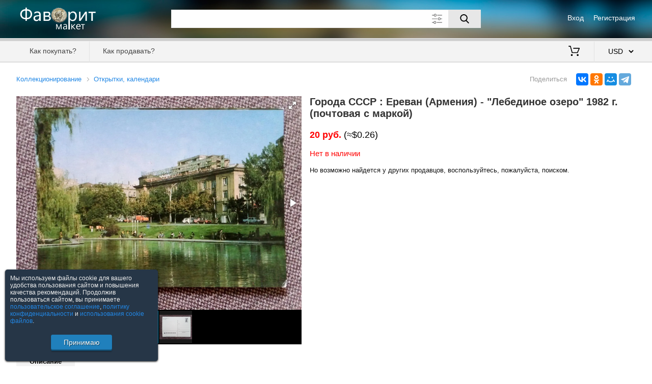

--- FILE ---
content_type: text/html; charset=utf-8; Pragma: no-cache; Expires: 0
request_url: https://favoritmarket.com/9062099.htm
body_size: 3595
content:
<!DOCTYPE html><html lang="ru"><head><meta http-equiv="Content-Type" content="text/html;charset=utf-8"><meta name="viewport" content="width=device-width,initial-scale=1,maximum-scale=5"><title>Города СССР Ереван Армения Лебединое озеро 1982 г почтовая с маркой </title><meta name="description" content="20 руб. | Отправка купленного лота , осуществляется заказным письмом , в соответствующей упаковке. Стоимость отправки отправления указываетс..."><link rel="alternate" type="application/rss+xml" title="RSS" href="/rss&seller="><link rel="canonical" href="https://favoritmarket.com/Города_СССР_Ереван_Армения_Лебединое_озеро_1982_г_почтовая_с_маркой-9062099.htm"><link rel="SHORTCUT ICON" href="https://favoritmarket.com/image/favicon_collect.ico" ><link rel="stylesheet" href="https://favoritmarket.com/css/jquery-ui.min.css?2"><link rel="stylesheet" href="https://favoritmarket.com/css/main.css?56"><link rel="stylesheet" href="https://favoritmarket.com/css/fotorama.css?1"><script src='https://favoritmarket.com/js/jquery-2.1.4.min.js?2'></script><script src='https://favoritmarket.com/js/jquery-ui.min.js?2'></script><script src='https://favoritmarket.com/js/main.js?44'></script><script src="https://favoritmarket.com/js/fotorama.js?1"></script></head><body><header><div><div><div><img src="/image/logo_collect.png" alt="Фаворит Маркет"></div><div><div><div><a href="https://favoritmarket.com/signin">Вход</a></div><div><a href="https://favoritmarket.com/signup">Регистрация</a></div></div></div></div><div class="search"><div><div><div><input type="text" maxlength="80" value="" class="suggest" spellcheck="false" aria-label="Поле для поиска"><button aria-label="Поиск"></button><img src="https://favoritmarket.com/image/expanded.svg" alt="Дополнительные параметры"></div><div></div></div></div><div><div><div><input type="checkbox" id="d" ></div><div><label for="d">Искать также в описании</label></div></div><div><div><label for="pf">Цена от</label><div><input type="tel" id="pf" maxlength="8" class="onlyfloat" value=""></div><label for="pt">до</label><div><input type="tel" id="pt" maxlength="8" class="onlyfloat" value=""></div><label>$</label></div><div><label for="nick">Продавец</label><input type="text" id="nick" class="suggest users" maxlength="30" value=""><i></i><i></i><label><img src="/image/eraser.svg" alt="" title="Очистить"></label></div></div></div></div></div><div></div><div><nav><div><div><div data-menu="1"><div></div><div></div><div></div></div><div></div></div><div><a href="https://favoritmarket.com/help&sp=howtobuy">Как покупать?</a><a href="https://favoritmarket.com/help&sp=howtosell">Как продавать?</a></div></div><div><a href="https://favoritmarket.com/cart" title="Моя корзина"><img src="/image/cart.svg" alt=""> <span></span></a><select data-v='{"RUB":78.050003,"UAH":43.261143,"BYN":2.881308,"EUR":0.852978,"USD":1}'><option value="RUB" data-c="руб.">RUB &nbsp; российский рубль<option value="UAH" data-c="грн.">UAH &nbsp; украинская гривна<option value="BYN" data-c="Br">BYN &nbsp; белорусский рубль<option value="EUR" data-c="&#8364;">EUR &nbsp; евро<option value="USD" selected data-c="$">USD &nbsp; американский доллар</select></div></nav></div></header><div class="dn"><div class="w95"></div></div><div class="w95"><div></div><div><div class="preview" itemscope itemtype="http://schema.org/Product"><div></div><div><div><a href="/283.html">Коллекционирование</a><a href="/294.html">Открытки, календари</a></div><div></div></div><div><div><div><img itemprop="image" src="/st/32/9062099/1.jpg" alt="Города СССР : Ереван (Армения) - Лебединое озеро 1982 г. (почтовая с маркой)"><img src="/st/32/9062099/2.jpg" alt="Города СССР : Ереван (Армения) - Лебединое озеро 1982 г. (почтовая с маркой) 1"></div></div><div><h1 itemprop="name">Города СССР : Ереван (Армения) - "Лебединое озеро" 1982 г. (почтовая с маркой)</h1><div class="buy" itemprop="offers" itemscope itemtype="http://schema.org/Offer"><div><meta itemprop="price" content="20.00"><meta itemprop="priceCurrency" content="RUB"><b class="colorred">20 руб.</b> (≈$0.26)</div><div class="colorred"><link itemprop="availability" href="http://schema.org/OutOfStock"><br>Нет в наличии<br><br><span class="colorblack f3">Но возможно найдется у других продавцов, воспользуйтесь, пожалуйста, поиском.</span></div></div></div></div><div><div><b>Описание</b></div><div itemprop="description">Отправка купленного лота , осуществляется заказным письмом , в соответствующей упаковке. Стоимость отправки отправления указывается согласно существующим тарифам " Почты России ". Все покупки отправляются одним почтовым отправлением. Оригинал. Издательство : " Министерства связи СССР " , 1982 г.&nbsp;</div><div><div></div></div></div><div><script src="//yastatic.net/share2/share.js" async="async"></script><div class="share"><div>Поделиться</div><div class="ya-share2" data-services="vkontakte,odnoklassniki,moimir,telegram" data-limit="4" data-url="https://favoritmarket.com/Города_СССР_Ереван_Армения_Лебединое_озеро_1982_г_почтовая_с_маркой-9062099.htm" data-image="https://favoritmarket.com/st/32/9062099/m1.jpg"></div></div></div><div><div><b>Смотрите также</b></div><div class="carousel"><div><img src="/image/arrow_left.svg" alt=""></div><div><div><div><div><div class="loader"><img data-src="/st/32/10027933/m1.jpg" alt="Актеры и актрисы кино и театра СССР : Михаил Кузнецов 50 - е годы Артисты СССР"></div></div><div><a href="/10027933.htm">Актеры и актрисы кино и театра СССР : Михаил Кузнецов 50 - е годы Артисты СССР</a><p>$0.32</p></div></div><div><div><div class="loader"><img data-src="/st/178/10019486/m1.jpg" alt="Открытка. Карловы Вары. Чехия. (вид 1)"></div></div><div><a href="/10019486.htm">Открытка. Карловы Вары. Чехия. (вид 1)</a><p>$0.38</p></div></div><div><div><div class="loader"><img data-src="/st/178/10019490/m1.jpg" alt="Открытка. Барселона. (вид 1)"></div></div><div><a href="/10019490.htm">Открытка. Барселона. (вид 1)</a><p>$0.38</p></div></div><div><div><div class="loader"><img data-src="/st/32/10027957/m1.jpg" alt="Актеры и актрисы кино и театра СССР : Лилия Гриценко 1960 г. Артисты СССР РЕДКАЯ"></div></div><div><a href="/10027957.htm">Актеры и актрисы кино и театра СССР : Лилия Гриценко 1960 г. Артисты СССР РЕДКАЯ</a><p>$1.28</p></div></div><div><div><div class="loader"><img data-src="/st/178/10019488/m1.jpg" alt="Открытка. Карловы Вары. Чехия. (вид 2)"></div></div><div><a href="/10019488.htm">Открытка. Карловы Вары. Чехия. (вид 2)</a><p>$0.38</p></div></div><div><div><div class="loader"><img data-src="/st/178/10019508/m1.jpg" alt="Открытка. Рига. Латвия (вид 1)."></div></div><div><a href="/10019508.htm">Открытка. Рига. Латвия (вид 1).</a><p>$0.38</p></div></div><div><div><div class="loader"><img data-src="/st/32/10027952/m1.jpg" alt="Актеры и актрисы кино и театра СССР : Евгений Самойлов 1954 г. Артисты СССР"></div></div><div><a href="/10027952.htm">Актеры и актрисы кино и театра СССР : Евгений Самойлов 1954 г. Артисты СССР</a><p>$0.51</p></div></div><div><div><div class="loader"><img data-src="/st/32/10025945/m1.jpg" alt="Испания (Espana) - Барселона (Barcelona) полный набор - 18 открыток раскладушка"></div></div><div><a href="/10025945.htm">Испания (Espana) - Барселона (Barcelona) полный набор - 18 открыток раскладушка</a><p>$1.92</p></div></div><div><div><div class="loader"><img data-src="/st/32/10028939/m1.jpg" alt="Актеры и актрисы кино и театра СССР : Олег Стриженов 1957 г. Артисты СССР"></div></div><div><a href="/10028939.htm">Актеры и актрисы кино и театра СССР : Олег Стриженов 1957 г. Артисты СССР</a><p>$0.45</p></div></div><div><div><div class="loader"><img data-src="/st/32/10027961/m1.jpg" alt="Актеры и актрисы кино и театра СССР : Марина Кузнецова 1957 г. Артисты СССР"></div></div><div><a href="/10027961.htm">Актеры и актрисы кино и театра СССР : Марина Кузнецова 1957 г. Артисты СССР</a><p>$0.45</p></div></div><div><div><div class="loader"><img data-src="/st/32/10027940/m1.jpg" alt="Актеры и актрисы кино и театра СССР : Павел Кадочников 50 - е годы Артисты СССР"></div></div><div><a href="/10027940.htm">Актеры и актрисы кино и театра СССР : Павел Кадочников 50 - е годы Артисты СССР</a><p>$0.38</p></div></div><div><div><div class="loader"><img data-src="/st/178/10019501/m1.jpg" alt="Открытка. Будва. Черногория. (вид 2)"></div></div><div><a href="/10019501.htm">Открытка. Будва. Черногория. (вид 2)</a><p>$0.38</p></div></div><div><div><div class="loader"><img data-src="/st/178/10019510/m1.jpg" alt="Открытка. Рига. Латвия (вид 2)."></div></div><div><a href="/10019510.htm">Открытка. Рига. Латвия (вид 2).</a><p>$0.38</p></div></div><div><div><div class="loader"><img data-src="/st/32/10025968/m1.jpg" alt="Италия ( Italy ) Катания (Catania) 70 - е годы полный набор - 18 открыток"></div></div><div><a href="/10025968.htm">Италия ( Italy ) Катания (Catania) 70 - е годы полный набор - 18 открыток</a><p>$1.92</p></div></div><div><div><div class="loader"><img data-src="/st/178/10019492/m1.jpg" alt="Открытка. Барселона. (вид 2)"></div></div><div><a href="/10019492.htm">Открытка. Барселона. (вид 2)</a><p>$0.38</p></div></div><div><div><div class="loader"><img data-src="/st/178/10019495/m1.jpg" alt="Открытка. Барселона. (вид 3)"></div></div><div><a href="/10019495.htm">Открытка. Барселона. (вид 3)</a><p>$0.38</p></div></div><div><div><div class="loader"><img data-src="/st/32/10027937/m1.jpg" alt="Актеры и актрисы кино и театра СССР : Сергей Лемешев 50 - е годы Артисты СССР"></div></div><div><a href="/10027937.htm">Актеры и актрисы кино и театра СССР : Сергей Лемешев 50 - е годы Артисты СССР</a><p>$0.38</p></div></div><div><div><div class="loader"><img data-src="/st/6673/10020727/m1.jpg" alt="Тбилиси 1986 календарик"></div></div><div><a href="/10020727.htm">Тбилиси 1986 календарик</a><p>$0.13</p></div></div></div></div><div><img src="/image/arrow_right.svg" alt=""></div></div><a href="/294.html">Посмотреть все</a></div></div></div><div></div></div><footer><div><a href="https://favoritmarket.com/help&sp=about">О торговой площадке</a><a href="https://favoritmarket.com/doc&sp=agreement">Пользовательское соглашение</a><a href="https://favoritmarket.com/doc&sp=privacy">Политика конфиденциальности</a><a href="https://favoritmarket.com/sellers">Продавцы</a><a href="https://favoritmarket.com/help" target="_blank">Помощь & Служба поддержки</a><div>&copy; FavoritMarket.com</div></div></footer><input type="hidden" id="param" value="preview" data-subpage="" data-shop="" data-tc="283" data-category="183" data-cy="USD"><div><script> (function (d, w, c) { (w[c] = w[c] || []).push(function() { try { w.yaCounter4028026 = new Ya.Metrika({ id:4028026, clickmap:true, trackLinks:true, accurateTrackBounce:true, webvisor:true }); } catch(e) { } }); var n = d.getElementsByTagName("script")[0], s = d.createElement("script"), f = function () { n.parentNode.insertBefore(s, n); }; s.type = "text/javascript"; s.async = true; s.src = "https://cdn.jsdelivr.net/npm/yandex-metrica-watch/watch.js"; if (w.opera == "[object Opera]") { d.addEventListener("DOMContentLoaded", f, false); } else { f(); } })(document, window, "yandex_metrika_callbacks"); </script> <noscript><div><img src="https://mc.yandex.ru/watch/4028026" style="position:absolute; left:-9999px;" alt="" /></div></noscript></div></body></html>

--- FILE ---
content_type: text/html; charset=utf-8; Pragma: no-cache; Expires: 0
request_url: https://favoritmarket.com/doc&sp=agreement
body_size: 64
content:
<p><b>9. Реквизиты</b></p><p>ИП Бабич Вадим Юрьевич<br>ИНН: 345916338841<br>ОГРНИП: 325940100041618<br>e-mail: admin@favoritmarket.com</p><br><br>